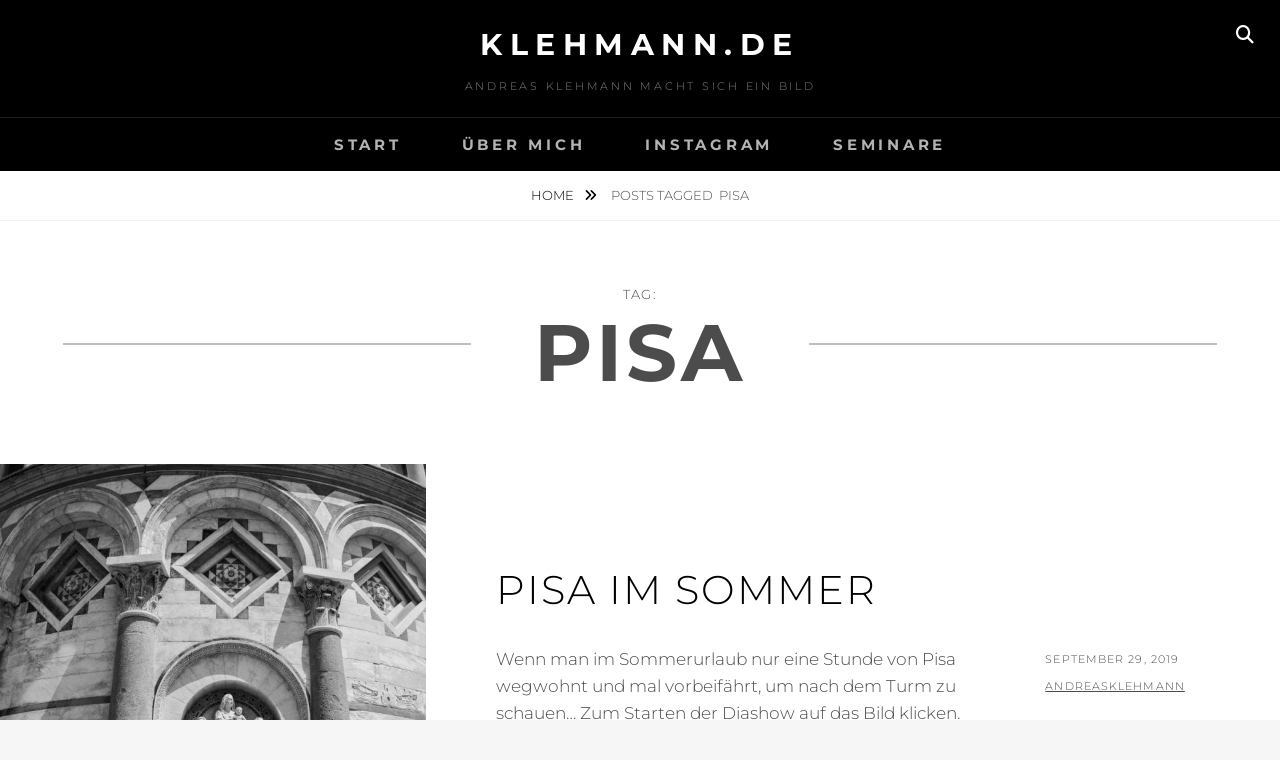

--- FILE ---
content_type: text/css
request_url: https://klehmann.de/wp-content/themes/fotografiechildtheme/style.css?ver=6.9
body_size: 134
content:
/*
Theme Name: fotografiechildtheme
Author: 
Description: Your description goes here
Version: 1.0
Template: fotografie

This is the child theme for Fotografie theme, generated with Generate Child Theme plugin by catchthemes.

(optional values you can add: Theme URI, Author URI, License, License URI, Tags, Text Domain)
*/
